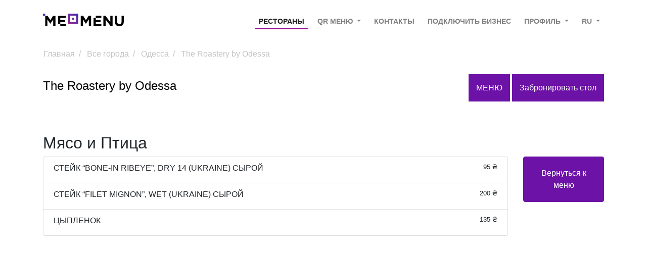

--- FILE ---
content_type: text/html; charset=UTF-8
request_url: https://me-menu.com/ru/cities/odessa/the-roastery-by-odessa/miaso-i-ptica
body_size: 5913
content:

<!DOCTYPE html>
<html lang="en-RU">
<head>
    <meta name="viewport"
          content="width=device-width, initial-scale=1.0, maximum-scale=5">
    <link rel="manifest" href="/manifest.json">
    <link rel="shortcut icon" href="/favicon.ico?v=2">
    <meta name="theme-color" content="#ffa441"/>
    <meta charset="UTF-8">
            <link rel="alternate" hreflang="en"
              href="https://me-menu.com/ru/cities/odessa/the-roastery-by-odessa/miaso-i-ptica"/>
        <link rel="alternate" hreflang="uk"
              href="https://me-menu.com.ua/ru/cities/odessa/the-roastery-by-odessa/miaso-i-ptica"/>
        <link rel="alternate" hreflang="ru"
              href="https://me-menu.com/ru/cities/odessa/the-roastery-by-odessa/miaso-i-ptica"/>
        <link rel="alternate" hreflang="kk"
              href="https://me-menu.com/kz/cities/odessa/the-roastery-by-odessa/miaso-i-ptica"/>
        <link rel="alternate" hreflang="ka"
              href="https://me-menu.com/ge/cities/odessa/the-roastery-by-odessa/miaso-i-ptica"/>
        <link rel="alternate" hreflang="es"
              href="https://me-menu.com/es/cities/odessa/the-roastery-by-odessa/miaso-i-ptica"/>
        <link rel="alternate" hreflang="mo"
              href="https://me-menu.com/mo/cities/odessa/the-roastery-by-odessa/miaso-i-ptica"/>
        <meta name="yandex-verification" content="7c63f80970e99cf6"/>
    <meta name="description"
          content="Me-Menu - Мясо и Птица - The Roastery by Odessa, Одесса, онлайн меню, цены, отзывы о блюдах, оставить отзыв">
         <meta name="keywords"
           content="Мясо и Птица, The Roastery by Odessa , Одесса , куда пойти поесть, цены, отзывы, оставить отзыв">
     <title>Мясо и Птица - The Roastery by Odessa , Одесса онлайн меню, отзывы о блюдах ресторанов, кафе, баров! - Me-Menu</title>
    <meta property="og:type" content="website"/>
    <meta property="og:title" content="Мясо и Птица - The Roastery by Odessa , Одесса онлайн меню, отзывы о блюдах ресторанов, кафе, баров! - Me-Menu"/>
    <meta property="og:locale" content="ru"/>
    <meta property="og:description" content="Me-Menu - Мясо и Птица - The Roastery by Odessa, Одесса, онлайн меню, цены, отзывы о блюдах, оставить отзыв"/>
    <meta property="og:image:secure_url"
          content="/image/ogg_image.jpg"/>
    <meta property="og:image" content="/image/ogg_image.jpg"/>
    <meta property="og:locale:alternate" content="ru"/>
    <meta property="og:locale:alternate" content="en"/>
    <meta property="og:locale:alternate" content="uk"/>
    <meta property="og:locale:alternate" content="kk"/>
    <meta property="og:locale:alternate" content="es"/>
    <meta property="og:locale:alternate" content="mo"/>
                        <link rel="canonical" href="https://me-menu.com/ru/cities/odessa/the-roastery-by-odessa/miaso-i-ptica">
            <meta property="og:url" content="https://me-menu.com/ru/cities/odessa/the-roastery-by-odessa/miaso-i-ptica"/>
        
    
                                    <script type="application/ld+json">{"@context":"http:\/\/schema.org","@type":"Product","name":"\u0421\u0422\u0415\u0419\u041a \u201cBONE-IN RIBEYE\u201d, DRY 14 (UKRAINE) \u0421\u042b\u0420\u041e\u0419","description":"\u0421\u0422\u0415\u0419\u041a \u201cBONE-IN RIBEYE\u201d, DRY 14 (UKRAINE) \u0421\u042b\u0420\u041e\u0419 ","brand":{"@context":"http:\/\/schema.org","@type":"Organization","name":"The Roastery by Odessa","url":"the-roastery-by-odessa","logo":"https:\/\/me-menu.com\/public\/place\/image\/5f2a581faee7c9.03797318.png","email":"the.roastery@synergyodessa.com"},"offers":{"@type":"Offer","priceCurrency":"\u20b4","price":95,"availability":"https:\/\/schema.org\/InStoreOnly","itemCondition":"https:\/\/schema.org\/NewCondition","seller":{"@type":"Organization","name":"The Roastery by Odessa"}}}</script>
                    <script type="application/ld+json">{"@context":"http:\/\/schema.org","@type":"Product","name":"\u0421\u0422\u0415\u0419\u041a \u201cFILET MIGNON\u201d, WET (UKRAINE) \u0421\u042b\u0420\u041e\u0419","description":"\u0421\u0422\u0415\u0419\u041a \u201cFILET MIGNON\u201d, WET (UKRAINE) \u0421\u042b\u0420\u041e\u0419 ","brand":{"@context":"http:\/\/schema.org","@type":"Organization","name":"The Roastery by Odessa","url":"the-roastery-by-odessa","logo":"https:\/\/me-menu.com\/public\/place\/image\/5f2a581faee7c9.03797318.png","email":"the.roastery@synergyodessa.com"},"offers":{"@type":"Offer","priceCurrency":"\u20b4","price":200,"availability":"https:\/\/schema.org\/InStoreOnly","itemCondition":"https:\/\/schema.org\/NewCondition","seller":{"@type":"Organization","name":"The Roastery by Odessa"}}}</script>
                    <script type="application/ld+json">{"@context":"http:\/\/schema.org","@type":"Product","name":"\u0426\u042b\u041f\u041b\u0415\u041d\u041e\u041a","description":"\u0426\u042b\u041f\u041b\u0415\u041d\u041e\u041a ","brand":{"@context":"http:\/\/schema.org","@type":"Organization","name":"The Roastery by Odessa","url":"the-roastery-by-odessa","logo":"https:\/\/me-menu.com\/public\/place\/image\/5f2a581faee7c9.03797318.png","email":"the.roastery@synergyodessa.com"},"offers":{"@type":"Offer","priceCurrency":"\u20b4","price":135,"availability":"https:\/\/schema.org\/InStoreOnly","itemCondition":"https:\/\/schema.org\/NewCondition","seller":{"@type":"Organization","name":"The Roastery by Odessa"}}}</script>
                        
        

    
        <style>

        </style>
        <link rel="stylesheet" href="/bootstrap/css/bootstrap.min.css"/>
    <link rel="stylesheet" href="/css/ads-banner.css"/>
    <link rel="stylesheet" href="/css/alt.css">
                                    <link href="/css/color.css" rel="stylesheet"/>
                
</head>
<body style="">
            <nav class="navbar navbar-expand-lg navbar-light fixed-top bg-white"
     style="padding: 17px">
    <div class="container">
        <a class="navbar-brand " style="width: 160px; padding-bottom: 15px" href="/ru/">
            <img src="/image/ru/Logo.svg" alt="logo"/>
        </a>
        <button class="navbar-toggler bg-white  btn-sm" type="button"
                data-toggle="collapse"
                data-target="#navbarSupportedContent"
                aria-controls="navbarSupportedContent" aria-expanded="false"
                aria-label="Toggle navigation">
            <span class="navbar-toggler-icon"></span>
            </button>
            <div class="collapse navbar-collapse" id="navbarSupportedContent">
                <ul class="navbar-nav mr-auto">
                </ul>
                <ul class="navbar-nav  ">
                                        <li class="nav-item">
                        <a href="/ru/clients"
                           class="nav-link active cursor-pointer text-uppercase">
                            Рестораны
                        </a>
                    </li>

                    <li class="nav-item dropdown">
                        <a class="nav-link dropdown-toggle text-uppercase" href="#" id="businnesOwner"
                           role="button"
                           data-toggle="dropdown" aria-haspopup="true" aria-expanded="false">
                            QR меню
                        </a>
                        <div class="dropdown-menu" aria-labelledby="businnesOwner">
                            <a href="/ru/owner/"
                               class="dropdown-item">
                                Цифровое меню
                            </a>
                            <a href="/ru/owner/qr-light"
                               class="dropdown-item">
                                Создать PDF QR Меню
                            </a>

                        </div>
                    </li>
                    <li class="nav-item">
                        <a href="/ru/contact-us"
                           class="nav-link cursor-pointer text-uppercase ">
                            Контакты
                        </a>
                    </li>
                                            <li class="nav-item">
                            <a href="/ru/place/"
                               class="nav-link cursor-pointer text-uppercase text-center">
                                Подключить бизнес
                            </a>
                        </li>
                                                            
                        <li class="nav-item dropdown">
                                    <span class="nav-link text-uppercase dropdown-toggle cursor-pointer" id="navbarDropdown"
                                          role="button"
                                          data-toggle="dropdown" aria-haspopup="true" aria-expanded="false">
                                        Профиль                                    </span>
                            <div class="dropdown-menu" aria-labelledby="navbarDropdown">
                                        <span class="dropdown-item cursor-pointer" data-target="#loginModal"
                                              tabindex="-1"
                                              data-toggle="modal">Войти                                        </span>
                                <div class="dropdown-divider"></div>
                                <span class="dropdown-item cursor-pointer" data-target="#registerModal"
                                      tabindex="-1"
                                      data-toggle="modal">Зарегистрироваться                                        </span>
                            </div>
                        </li>
                                                                                                                                                                                    <li class=" nav-item dropdown ">
                        <a  class=" nav-link dropdown-toggle text-uppercase" href="#" id="languageDropDown"
                           role="button"
                           data-toggle="dropdown" aria-haspopup="true" aria-expanded="false" data-text="ru">
                            ru
                        </a>
                        <div class="dropdown-menu dropdown-menu-right" aria-labelledby="languageDropDown">
                                                        <a href="/ru/cities/odessa/the-roastery-by-odessa/miaso-i-ptica"
                               hreflang="en-RU"
                               class="dropdown-item">
                                Русский
                            </a>

                            <a href="/ua/cities/odessa/the-roastery-by-odessa/miaso-i-ptica"
                               hreflang="en-UA"
                               class="dropdown-item">Українська
                            </a>

                            <a href="/cities/odessa/the-roastery-by-odessa/miaso-i-ptica"
                               hreflang="en-EN"
                               class="
                           dropdown-item">English
                            </a>
                            <a href="/es/cities/odessa/the-roastery-by-odessa/miaso-i-ptica"
                                   hreflang="es"
                                   class="
                           dropdown-item">Spanish
                            </a>
                            <a href="/kz/cities/odessa/the-roastery-by-odessa/miaso-i-ptica"
                               hreflang="kk"
                               class="
                           dropdown-item">Қазақ
                            </a>
                            <a href="/mo/cities/odessa/the-roastery-by-odessa/miaso-i-ptica"
                               hreflang="mo"
                               class="
                           dropdown-item">Moldovenească
                            </a>
                            <a href="/ge/cities/odessa/the-roastery-by-odessa/miaso-i-ptica"
                               hreflang="ge"
                               class="
                           dropdown-item">ქართული
                            </a>
                                                    </div>
                    </li>
                </ul>
            </div>
        </div>
    </nav>
    <main class="container" id="mainContainer">

            <div class="row">
        <nav aria-label="breadcrumb">
            <ol class="breadcrumb ">
                <li class="breadcrumb-item ">
                    <a
                            href="https://me-menu.com/ru/">Главная                    </a>
                </li>
                <li class="breadcrumb-item">
                    <a href="https://me-menu.com/ru/cities/">   Все города                    </a>
                </li>
                <li class="breadcrumb-item">
                    <a href="https://me-menu.com/ru/cities/odessa/">Одесса
                    </a>
                </li>
                <li class="breadcrumb-item ">
                    <a href="https://me-menu.com/ru/cities/odessa/the-roastery-by-odessa/">The Roastery by Odessa</a>
                </li>
            </ol>
        </nav>
    </div>
            <div class="row">
    <div class="col-12 col-md-5">
        <h1 style="font-size: 24px; line-height: 46px" class="color-black">The Roastery by Odessa</h1>
    </div>

    <div class="col-12 col-md-7 text-md-right">
                    <a href="/ru/order/table/1834/menu/460"
               class="btn btn-primary place-top-btn text-uppercase font-16">
                Меню
            </a>
                                                    <a href="#" class="btn btn-primary place-top-btn font-16" data-toggle="modal" data-target="#tableReservationModal">
                Забронировать стол
            </a>
            </div>
</div>
<div class="modal" tabindex="-1" id="tableReservationModal" role="dialog" aria-labelledby="Забронировать стол"
     aria-hidden="true">
    <div class="modal-dialog" role="document">
        <div class="modal-content">
            <div class="modal-header">
                <h5 class="modal-title">Забронировать стол</h5>
                <button type="button" class="close" data-dismiss="modal" aria-label="Close">
                    <span aria-hidden="true">&times;</span>
                </button>
            </div>
            <div class="modal-body">
                <h6 class="modal-title">Для бронирования звоните по номеру:</h6>
                <h5 class="modal-title"><a href="tel:+380 93 787 8785">+380 93 787 8785</a></h5>
            </div>
        </div>
    </div>
</div>
    <br/>
    <br/>
    <h2>Мясо и Птица</h2>
    <div class="row">
        <div class="col-12 col-md-10 order-md-first">
                            <div class="list-group-item">
                    <h6>СТЕЙК “BONE-IN RIBEYE”, DRY 14 (UKRAINE) СЫРОЙ <small class="float-right">95 ₴</small></h6>
                    <small></small>
                </div>
                            <div class="list-group-item">
                    <h6>СТЕЙК “FILET MIGNON”, WET (UKRAINE) СЫРОЙ <small class="float-right">200 ₴</small></h6>
                    <small></small>
                </div>
                            <div class="list-group-item">
                    <h6>ЦЫПЛЕНОК <small class="float-right">135 ₴</small></h6>
                    <small></small>
                </div>
                    </div>
        <div class="col-12 col-md-2 order-first">
            <a style="display: block; padding: 20px" href="/ru/cities/odessa/the-roastery-by-odessa/"
               class="btn btn-primary mobile-margin-bottom-20">Вернуться к меню</a>
        </div>
    </div>
                    <div class="modal fade" id="languageModal" tabindex="-1" role="dialog" aria-labelledby="exampleModalLabel"
             aria-hidden="true">
            <div class="modal-dialog modal-sm" role="document">
                <div class="modal-content">
                    <div class="modal-header">
                        <h5 class="modal-title" id="languageModalTitle">Выберите язык</h5>
                        <button type="button" class="close" data-dismiss="modal" aria-label="Close">
                            <span aria-hidden="true">&times;</span>
                        </button>
                    </div>
                    <div class="modal-body">
                        <div class="list-group">
                            <a href="/ru/cities/odessa/the-roastery-by-odessa/miaso-i-ptica"
                               hreflang="en-RU"
                               class="list-group-item list-group-item-action">
                                Русский
                            </a>

                            <a href="/ua/cities/odessa/the-roastery-by-odessa/miaso-i-ptica"
                               hreflang="en-UA"
                               class="list-group-item list-group-item-action">Українська
                            </a>

                            <a href="/cities/odessa/the-roastery-by-odessa/miaso-i-ptica"
                               hreflang="en-EN"
                               class="
                           list-group-item list-group-item-action">English
                            </a>
                            <a href="/es/cities/odessa/the-roastery-by-odessa/miaso-i-ptica"
                               hreflang="es"
                               class="
                           list-group-item list-group-item-action">Spanish
                            </a>
                            <a href="/kz/cities/odessa/the-roastery-by-odessa/miaso-i-ptica"
                               hreflang="kk"
                               class="
                           list-group-item list-group-item-action">Қазақ
                            </a>
                            <a href="/mo/cities/odessa/the-roastery-by-odessa/miaso-i-ptica"
                               hreflang="mo"
                               class="
                           list-group-item list-group-item-action">Moldovenească
                            </a>
                            <a href="/ge/cities/odessa/the-roastery-by-odessa/miaso-i-ptica"
                               hreflang="ge"
                               class="
                           list-group-item list-group-item-action">ქართული
                            </a>
                                                                                </div>
                    </div>

                </div>
            </div>
        </div>
        </main>
<div class="modal fade" id="ownerModal" tabindex="-1" role="dialog" aria-labelledby="exampleModalLabel"
     aria-hidden="true">
    <div class="modal-dialog modal-sm" role="document">
        <div class="modal-content">
            <div class="modal-header">
                <h5 class="modal-title" id="ownerModalTitle">Я владелец заведения</h5>
                <button type="button" class="close" data-dismiss="modal" aria-label="Close">
                    <span aria-hidden="true">&times;</span>
                </button>
            </div>

        </div>
    </div>
</div>

<div class="modal fade" id="loginModal" tabindex="-1" role="dialog" aria-labelledby="exampleModalLabel"
     aria-hidden="true">
    <div class="modal-dialog modal-sm" role="document">
        <div class="modal-content">
            <div class="modal-header">
                <span class="modal-title">Вход</span>
                <button type="button" class="close" data-dismiss="modal" aria-label="Close">
                    <span aria-hidden="true">&times;</span>
                </button>
            </div>
            <div class="modal-body">
                <a rel="nofollow" href="/ru/connect/google?targetBack=https://me-menu.com/ru/cities/odessa/the-roastery-by-odessa/miaso-i-ptica"
                   style="margin-bottom: 10px"
                   class="btn btn-light   col-12">
                    <img width="20px" class="lazy" data-src="https://static.tacdn.com/img2/google/G_color_40x40.png"
                         alt=""> Войти через Google
                </a>
                <a rel="nofollow" href="/ru/connect/facebook?targetBack=https://me-menu.com/ru/cities/odessa/the-roastery-by-odessa/miaso-i-ptica"
                   class="btn btn-light  col-12">
                    <img class="lazy" data-src="https://static.tacdn.com/img2/facebook/icn-FB2.png" width="20px" alt="">
                    Войти через Facebook
                </a>
                <hr/>
                <a href="/ru/login" class="btn btn-light   col-12">
                    <svg class="svg-icon" width="20px" height="20px" viewBox="0 0 20 20">
                        <path d="M17.388,4.751H2.613c-0.213,0-0.389,0.175-0.389,0.389v9.72c0,0.216,0.175,0.389,0.389,0.389h14.775c0.214,0,0.389-0.173,0.389-0.389v-9.72C17.776,4.926,17.602,4.751,17.388,4.751 M16.448,5.53L10,11.984L3.552,5.53H16.448zM3.002,6.081l3.921,3.925l-3.921,3.925V6.081z M3.56,14.471l3.914-3.916l2.253,2.253c0.153,0.153,0.395,0.153,0.548,0l2.253-2.253l3.913,3.916H3.56z M16.999,13.931l-3.921-3.925l3.921-3.925V13.931z"></path>
                    </svg>
                    Войти через Email
                </a>
            </div>
        </div>
    </div>
</div>

<div class="modal fade" id="registerModal" tabindex="-1" role="dialog" aria-labelledby="exampleModalLabel"
     aria-hidden="true">
    <div class="modal-dialog modal-sm" role="document">
        <div class="modal-content">
            <div class="modal-header">
                <span class="modal-title">Вход</span>
                <button type="button" class="close" data-dismiss="modal" aria-label="Close">
                    <span aria-hidden="true">&times;</span>
                </button>
            </div>
            <div class="modal-body">
                <a rel="nofollow" href="/ru/connect/google?targetBack=https://me-menu.com/ru/cities/odessa/the-roastery-by-odessa/miaso-i-ptica"
                   style="margin-bottom: 10px"
                   class="btn btn-light   col-12">
                    <img width="20px" class="lazy" data-src="https://static.tacdn.com/img2/google/G_color_40x40.png"
                         alt=""> Войти через Google
                </a>
                <a rel="nofollow" href="/ru/connect/facebook?targetBack=https://me-menu.com/ru/cities/odessa/the-roastery-by-odessa/miaso-i-ptica"
                   class="btn btn-light  col-12">
                    <img class="lazy" data-src="https://static.tacdn.com/img2/facebook/icn-FB2.png" width="20px" alt="">
                    Войти через Facebook
                </a>
                <hr/>
                <a href="/ru/register/" class="btn btn-light   col-12">
                    <svg class="svg-icon" width="20px" height="20px" viewBox="0 0 20 20">
                        <path d="M17.388,4.751H2.613c-0.213,0-0.389,0.175-0.389,0.389v9.72c0,0.216,0.175,0.389,0.389,0.389h14.775c0.214,0,0.389-0.173,0.389-0.389v-9.72C17.776,4.926,17.602,4.751,17.388,4.751 M16.448,5.53L10,11.984L3.552,5.53H16.448zM3.002,6.081l3.921,3.925l-3.921,3.925V6.081z M3.56,14.471l3.914-3.916l2.253,2.253c0.153,0.153,0.395,0.153,0.548,0l2.253-2.253l3.913,3.916H3.56z M16.999,13.931l-3.921-3.925l3.921-3.925V13.931z"></path>
                    </svg>
                    Войти через Email
                </a>
            </div>
        </div>
    </div>
</div>
    <footer class="footer ">
            <div id="footer-container" style="background-color: #414141">
    <div class="container ">
        <div class="row ">
            <div class="col-12 col-md-4">
                <ul class="list-unstyled">
                    <li>
                        <a href="/ru/owner/"
                           class="footer-black">Бесплатное QR меню</a>
                    </li>
                    <li>
                        <a href="/ru/owner/"
                           class="footer-black">Запустить доставку бесплатно</a>
                    </li>
                    <li>
                        <a href="/ru/offer-agreement"
                           class="footer-black">Договор-оферта</a>
                    </li>
                    <li>
                        <a class="footer-black"
                           href="/ru/privacy-policy">Политика конфиденциальности</a>
                    </li>
                    <li>
                        <a class="footer-black"
                           href="/ru/news/">Новости</a>
                    </li>
                    <li>
                        <a class="footer-black"
                            href="https://me-qr-scanner.com/">
                            Бесплатный QR сканер
                        </a>
                    </li>

                </ul>
            </div>
            <div class="col-12 col-md-3">
                <ul class="list-unstyled">
                    <li>
                        <a href="/ru/delete-user-data"
                           class="footer-black">Персональные данные</a>
                    </li>

                    <li>
                        <a href="/ru/owner/"
                           class="footer-black">Для ресторанов</a>
                    </li>
                    <li>
                        <a class="footer-black"
                           href="/ru/partner/join">Партнерская программа</a>
                    </li>
                    <li>
                        <a class="footer-black"
                           href="/ru/blog/">Блог</a>
                    </li>
                    <li>
                        <a class="footer-black"
                           href="/ru/vacancies/">Вакансии</a>
                    </li>
                    <li>
                        <a class="footer-black"
                            href="https://me-qr-review.com/">
                            QR отзывы
                        </a>
                    </li>

                </ul>
            </div>
            <div class="col-12 col-md-3">
                <ul class="list-unstyled">
                    <li>
                        <a class="footer-black"
                           href="/ru/contact-us">Контакты</a>
                    </li>
                    <li>
                        <a href="https://me-team.org/"
                           class="footer-black">Наши услуги</a>
                    </li>
                    <li>
                        <a href="/ru/faq/" target="_blank" rel="nofollow"
                           class="footer-black">Вопросы</a>
                    </li>
                    <li>
                        <a class="footer-black"
                           href="/ru/pricing">Стоимость</a>
                    </li>
                    <li>
                        <a class="footer-black"
                           href="https://me-qr.com/?bannerid=1996893511">QR code generator</a>
                    </li>
                </ul>
            </div>
            <div class="col-md-2 col-6">
                <div class="row ">
                    <div class=" col-4"><a target="_blank" href="
                                        https://www.facebook.com/MeQRMenu/
                    ">
                            <img style="width: 100%" data-src="/icons/footer/facebook.svg" class="lazy"
                                 alt="Visa"/>
                        </a>
                    </div>
                    <div class=" col-4"><a target="_blank"
                                           href="https://instagram.com/_memenu.com_?igshid=vhdv02fz0s8z
                    ">
                            <img data-src="/icons/footer/instagram.svg" class="lazy"
                                 style="width: 100%"
                                 alt="MasterCard"/></a>
                    </div>
                    <div class=" col-4"><a target="_blank" href="https://vk.com/free_qr_menu">
                            <img data-src="/icons/footer/vk.svg" class="lazy"
                                 style="width: 100%"
                                 alt="MasterCard"/></a>
                    </div>
                </div>
            </div>
        </div>
        <div class="row">
            <div class="col-12 footer-black font-14 text-center">
                2020 MeMenu Сервис бесконтактного QR-меню
            </div>
        </div>
    </div>

</div>
<div class="container" style="margin-bottom: 37px; padding-top: 25px">
    <div class="row">
        <div class="col-md-6 col-12 offset-md-3">
            <div class="row">
                <div class=" col-3"><img style="width: 100%" class="lazy" data-src="/icons/payment/verified-by-visa.png"
                                         alt="Visa"/></div>
                <div class=" col-3"><img data-src="/icons/payment/mastercard-securecode.png"
                                         style="width: 100%" class="lazy"
                                         alt="MasterCard"/>
                </div>
                <div class=" col-3"><img style="width: 100%;" class="lazy"
                                         data-src="/icons/payment/pcidss_logo.png"
                                         alt="PCIDSS"/></div>
                <div class=" col-3">
                    <img style="width: 100%;" class="lazy"
                                         data-src="/icons/payment/fondy_logo.svg"
                                         alt="fondy"/>
                                    </div>
            </div>
        </div>

    </div>
</div>

    </footer>
    <script defer src="/js/jquery-3.4.1.min.js"></script>

<script defer src="/js/owner.js"></script>

                <script defer src="/bootstrap/js/bootstrap.min.js"></script>
    <script defer src="/js/lazy.js"></script>
                <!-- Global site tag (gtag.js) - Google Analytics -->
        <script async src="https://www.googletagmanager.com/gtag/js?id=UA-161686187-1"></script>
        <script>
            window.dataLayer = window.dataLayer || [];

            function gtag() {
                dataLayer.push(arguments);
            }

            gtag('js', new Date());

            gtag('config', 'UA-161686187-1');
        </script>
        <noscript>
            <div><img src="https://mc.yandex.ru/watch/64997806" style="position:absolute; left:-9999px;" alt=""/></div>
        </noscript>
        <!-- /Yandex.Metrika counter -->
        <div class="modal fade" id="createModal" tabindex="-1" role="dialog" aria-labelledby="exampleModalLabel"
         aria-hidden="true">
        <div class="modal-dialog modal-sm" role="document">
            <div class="modal-content">
                <div class="modal-header">
                    <span class="modal-title">Подключить бизнес</span>
                    <button type="button" class="close" data-dismiss="modal" aria-label="Close">
                        <span aria-hidden="true">&times;</span>
                    </button>
                </div>
                <div class="modal-body">
                    <a rel="nofollow" href="/ru/connect/google?targetBack=/ru/place/new"
                       style="margin-bottom: 10px"
                       class="btn btn-light   col-12">
                        <img width="20px" class="lazy" data-src="https://static.tacdn.com/img2/google/G_color_40x40.png"
                             alt=""> Войти через Google
                    </a>
                    <a rel="nofollow" href="/ru/connect/facebook?targetBack=/ru/place/new"
                       class="btn btn-light  col-12">
                        <img class="lazy" data-src="https://static.tacdn.com/img2/facebook/icn-FB2.png" width="20px"
                             alt="">
                        Войти через Facebook
                    </a>
                    <hr/>
                    <a href="/ru/register/?backlink=/ru/place/new" class="btn btn-light   col-12">
                        <svg class="svg-icon" width="20px" height="20px" viewBox="0 0 20 20">
                            <path d="M17.388,4.751H2.613c-0.213,0-0.389,0.175-0.389,0.389v9.72c0,0.216,0.175,0.389,0.389,0.389h14.775c0.214,0,0.389-0.173,0.389-0.389v-9.72C17.776,4.926,17.602,4.751,17.388,4.751 M16.448,5.53L10,11.984L3.552,5.53H16.448zM3.002,6.081l3.921,3.925l-3.921,3.925V6.081z M3.56,14.471l3.914-3.916l2.253,2.253c0.153,0.153,0.395,0.153,0.548,0l2.253-2.253l3.913,3.916H3.56z M16.999,13.931l-3.921-3.925l3.921-3.925V13.931z"></path>
                        </svg>
                        Войти через Email
                    </a>
                </div>
            </div>
        </div>
    </div>
    <!-- Facebook Pixel Code -->
    <script>
        !function(f,b,e,v,n,t,s)
        {if(f.fbq)return;n=f.fbq=function(){n.callMethod?
            n.callMethod.apply(n,arguments):n.queue.push(arguments)};
            if(!f._fbq)f._fbq=n;n.push=n;n.loaded=!0;n.version='2.0';
            n.queue=[];t=b.createElement(e);t.async=!0;
            t.src=v;s=b.getElementsByTagName(e)[0];
            s.parentNode.insertBefore(t,s)}(window,document,'script',
            'https://connect.facebook.net/en_US/fbevents.js');
        fbq('init', '556937144509204');
        fbq('track', 'PageView');
    </script>
    <noscript>
        <img height="1" width="1"
             src="https://www.facebook.com/tr?id=556937144509204&ev=PageView
&noscript=1"/>
    </noscript>
    <!-- End Facebook Pixel Code -->
<script defer src="https://static.cloudflareinsights.com/beacon.min.js/vcd15cbe7772f49c399c6a5babf22c1241717689176015" integrity="sha512-ZpsOmlRQV6y907TI0dKBHq9Md29nnaEIPlkf84rnaERnq6zvWvPUqr2ft8M1aS28oN72PdrCzSjY4U6VaAw1EQ==" data-cf-beacon='{"version":"2024.11.0","token":"5ddc2f0dae4c4fa482a4b3e136085dba","r":1,"server_timing":{"name":{"cfCacheStatus":true,"cfEdge":true,"cfExtPri":true,"cfL4":true,"cfOrigin":true,"cfSpeedBrain":true},"location_startswith":null}}' crossorigin="anonymous"></script>
</body>
</html>


--- FILE ---
content_type: text/css
request_url: https://me-menu.com/css/ads-banner.css
body_size: -294
content:
ins.adsbygoogle a {
    display: none;
}

ins.adsbygoogle[data-ad-status="unfilled"] a {
    display: block;
}

--- FILE ---
content_type: text/css
request_url: https://me-menu.com/css/alt.css
body_size: -127
content:
.nav-link-alt {
    font-family: Helvetica, serif !important;
    font-style: normal !important;
    font-weight: normal !important;
    font-size: 16px !important;
    line-height: 18px !important;
    color: #414141 !important;
}

.nav-link-alt-active, .nav-link-alt-active:hover {
    font-family: Helvetica, serif !important;
    font-style: normal !important;
    font-weight: bold !important;
    font-size: 16px !important;
    line-height: 18px !important;
    color: #414141 !important;
    background: none !important;
}

.nav-link-alt:hover {
    font-family: Helvetica, serif !important;
    font-style: normal !important;
    font-weight: bold !important;
    font-size: 16px !important;
    line-height: 18px !important;
    color: #414141 !important;
    background: none !important;
}

.nav-link-alt::before {
    display: block;
    content: attr(data-text);
    font-weight: bold;
    height: 0;
    overflow: hidden;
    visibility: hidden;
}

.nav-item-alt {
    margin-left: 40px !important;
}

#navLinkAlt:hover {
    color: #414141 !important;
}

--- FILE ---
content_type: text/css
request_url: https://me-menu.com/css/color.css
body_size: 1853
content:
/*.btn-primary {*/
/*    background-color: #FF7300;*/
/*    border-color: #FF7300;*/
/*}*/


.btn-outline-primary {
    color: #FF7300;
    font-weight: bold;
    border-color: #FF7300;
}

.width-100 {
    width: 100%;
}

.margin-bottom-20 {
    margin-bottom: 20px;
}
.margin-bottom-10 {
    margin-bottom: 10px;
}
.margin-bottom-40
{
    margin-bottom: 40px;
}

.breadcrumb {
    color:#C4C4C4;
    background-color: transparent;
}

.breadcrumb-item+.breadcrumb-item::before
{
    color:#C4C4C4
}

.breadcrumb-item a {
    color:#C4C4C4
}

.cursor-pointer {
    cursor: pointer;
}

.btn-primary:hover, .btn-primary:active {
    color: white;
    background-color: #530e80 !important;
    border-color: #530e80 !important;
}

.btn-outline-primary:hover
{
    color: white;
    background-color: #530e80 !important;
    border-color: #530e80 !important;
}

.text-orange {
    color: #6C12A7 !important;
}

.text-dark-orange {
    color: #c44300 !important;
}

.btn-secondary {
    background-color: #cbc6c3 !important;
    border-color: #cbc6c3 !important;
}

.btn-secondary:hover, .btn-secondary:active {
    background-color: #cbc6c3 !important;
    border-color: #cbc6c3 !important;
}

.card {
    /*border-color: #ffa441;*/
}

.bg-dark-primary {
    background-color: #c44300;
}

.bg-orange-primary {
    background-color: #6C12A7!important;
}

.bg-orange-light {
    background-color: #dbd2cb !important;
}

.side-menu .list-group-item {
    background-color: #FF7300 !important;
    color: white;
    padding-left: 0.65em;
}

.banner-heading {
    color: white;
}

/* Landscape tablets and medium desktops */
@media (max-width: 767px) {
    .bg-no-image {
        background-image: none !important;
    }

    #mainBanner .banner-heading {
        color: black;
    }

    .mobile-margin-bottom-20 {
        margin-bottom: 20px
    }

    .mobile-margin-bottom-10 {
        margin-bottom: 20px
    }

    .mobile-margin-bottom-10-real {
        margin-bottom: 10px
    }

    #mainBanner {
        padding-top: 100px;
        padding-bottom: 60px;
    }

    .mobile-h1 {
        font-size: 1.7em;
    }

    .mobile-h2 {
        font-size: 1.5em;
    }
    .mobile-h3 {
        font-size: 1.3em;
    }
}
.small-h2{
    font-size: 1.5em;
}.small-h3{
    font-size: 1.3em;
}
.bg-primary {
    background-color: #FF7300 !important;
}

.bg-secondary {
    background-color: #ffa441 !important;
}

.padding-20 {
    padding: 20px;
}

.padding-10 {
    padding: 10px;
}

#placeImage {
    margin-top: 10px;
}

.mobile-text {
    font-size: 0.8em;
}

.color-yellow {
    color: #ffa441;
}

/*review */
.starrating > input {
    display: none;
}

.starrating > label {
    color: gray; /* Start color when not clicked */
    font-size: 3em;
}

.starrating > input:checked ~ label {
    color: #FF7300;
}

/* Set yellow color when star checked */

.starrating > input:hover ~ label {
    color: #FF7300;
}

.btn-white {
    background-color: white;
    color: #A6068B;
    border-radius: 0;
    line-height: 40px;
}
.btn-white-outline
{
    background: none;
    color: white;
    border: 1px solid white;
    border-radius: 0px;
}
.btn-white-outline:hover, .btn-white-outline:focus
{
    background-color: white;
}

.nav-item .nav-link {
    font-size: 14px;
    font-style: normal;
    font-weight: 600;
    /*padding-top: 15px;*/
    margin-left: 10px;
    text-align: center;
}
.gradient-violet
{
    background: linear-gradient(267.98deg, #5517B2 11.26%, #920B95 93.34%);
}
.color-light-violet
{
    color: #A6068B;
}

.nav-item .nav-link:hover
{
    background: linear-gradient(267.98deg, #5517B2 11.26%, #920B95 93.34%);
    /*font-size: 14px;*/
    /*font-weight: bold;*/
    font-style: normal;
    /*width: 100%;*/
    height: 33px;
    color: white!important;
}
.color-black
{
    color: black;
}
#languageDropDown
{
    padding-bottom: 3px;
}
.text-gray {
    color: #6d6c6c;
}

@media (max-width: 1200px) {
    .nav-item .nav-link {
        font-size: 14px;
    }
}

@media (max-width: 767px) {
    #languageDropDown, .nav-item .nav-link
    {
        margin-left: 0px;
    }
    .mobile-font-12
    {
        font-size: 12px!important;
    }
    #footer-container
    {
        padding-top: 15px!important;
        padding-bottom: 15px!important;
    }
}


.nav-item .active {
    border-bottom: 2px solid #920B95;
    /*padding-left: 0 !important;*/
    /*padding-right: 0 !important;*/
    /*margin-left: 0.5em;*/
    padding-bottom: 3px;
    /*margin-right: 0.5em;*/
}

.btn-outline-violet
{
    border-color: #6C12A7;
    font-weight: 500;
    border-radius: 0;
    font-size: 14px;
    background-color: white;
}

.bg-violet
{
    background-color: #6C12A7;
}
.bg-light-violet
{
    background-color: #8E0B96!important;
}
.btn-violet-secondary
{
    background-color: #ac5fde;
    color:white;
    border-color: #6C12A7;
    font-weight: 500;
    border-radius: 0;
    font-size: 14px;
    text-transform: uppercase;
}
.btn-violet
{
    background-color: #6C12A7;
    color:white;
    border-color: #6C12A7;
    font-weight: 500;
    border-radius: 0;
    font-size: 14px;
    text-transform: uppercase;
}
.btn-violet:hover, .btn-violet:focus
{
    color: white!important;
    background-color: #6C12A7;
    border-color: #6C12A7;
    font-weight: 100;
}

.btn-outline-violet:hover, .btn-outline-violet:focus
{
    color: white;
    background-color: #6C12A7;
    border-color: #6C12A7;
    font-weight: 100;
}

.footer-black
{
    color: #E4E8F0;
}
.footer-black:hover
{
    color: #E4E8F0;
}
.footer a
{
    font-size: 14px;
}
#footer-container
{
    padding-top: 90px;
    padding-bottom: 90px;
}

* {
    font-family: Helvetica, serif !important;
}

.btn-primary:hover, .btn-primary:active {
    background-color: #530e80 !important;
    border-color: #530e80 !important;
}

.btn-outline-primary:hover
{
    background-color: #530e80 !important;
    border-color: #530e80 !important;
}

.btn-primary {
    background-color: #6C12A7;
    border-color: #6C12A7;
}

.btn-outline-primary {
    color: #6C12A7;
    font-weight: bold;
    border-color: #6C12A7;
}

.font-12 {
    font-size: 12px;
}

.font-16 {
    font-size: 16px;
}
.font-18 {
    font-size: 18px;
}
.font-24 {
    font-size: 24px;
}
.font-14 {
    font-size: 14px;
}

.font-48 {
    font-size: 48px;
}

.color-light-gray {
    color: #C4C4C4;
}

.color-violet {
    color: #6C12A7;
}

.padding-18 {
    padding: 18px;
}
.padding-16 {
    padding: 16px;
}

.border-radius-none {
    border-radius: 0;
}
.border-violet
{
    border: 1px solid #4E17B4;
}

.place-top-text-gray {
    color: #414141;;
}

.place-top-btn {
    padding: 14px;
    border-radius: 0;
    margin-bottom: 15px;
}



.place-top-border-violet {
    margin-left: 0px;
    border-radius: 0px;
    border: 1px solid #A6068B;
    padding: 17px;
    /*line-height: 35px;*/
}

html {
    position: relative;
    min-height: 100%;
}

body {
    margin-bottom: 60px; /* Margin bottom by footer height */
}

.footer {
    position: absolute;
    bottom: 0;
    width: 100%;
    height: 60px; /* Set the fixed height of the footer here */
    line-height: 60px; /* Vertically center the text there */
}

@media (max-width: 768px) {
    body {
        font-size: 14px;
    }
    .font-md-12
    {
        font-size: 12px!important;
    }
    .font-md-10
    {
        font-size: 10px!important;
    }
    h5 {
        font-size: 16px;
    }

    .btn {
        font-size: 14px;
    }
}
#mainContainer {
    padding-top: 83px;
    padding-bottom: 60px;
}

.qrcode img
{
    width: 100%;
}

/*p {*/
/*    font-size: 3vmin;*/
/*}*/


/* cyrillic-ext */
@font-face {
    font-family: 'Montserrat';
    font-style: normal;
    font-weight: 500;
    font-display: swap;
    src: local('Montserrat Medium'), local('Montserrat-Medium'), url(https://fonts.gstatic.com/s/montserrat/v15/JTURjIg1_i6t8kCHKm45_ZpC3gTD_u50.woff2) format('woff2');
    unicode-range: U+0460-052F, U+1C80-1C88, U+20B4, U+2DE0-2DFF, U+A640-A69F, U+FE2E-FE2F;
}
/* cyrillic */
@font-face {
    font-family: 'Montserrat';
    font-style: normal;
    font-weight: 500;
    font-display: swap;
    src: local('Montserrat Medium'), local('Montserrat-Medium'), url(https://fonts.gstatic.com/s/montserrat/v15/JTURjIg1_i6t8kCHKm45_ZpC3g3D_u50.woff2) format('woff2');
    unicode-range: U+0400-045F, U+0490-0491, U+04B0-04B1, U+2116;
}
/* vietnamese */
@font-face {
    font-family: 'Montserrat';
    font-style: normal;
    font-weight: 500;
    font-display: swap;
    src: local('Montserrat Medium'), local('Montserrat-Medium'), url(https://fonts.gstatic.com/s/montserrat/v15/JTURjIg1_i6t8kCHKm45_ZpC3gbD_u50.woff2) format('woff2');
    unicode-range: U+0102-0103, U+0110-0111, U+0128-0129, U+0168-0169, U+01A0-01A1, U+01AF-01B0, U+1EA0-1EF9, U+20AB;
}
/* latin-ext */
@font-face {
    font-family: 'Montserrat';
    font-style: normal;
    font-weight: 500;
    font-display: swap;
    src: local('Montserrat Medium'), local('Montserrat-Medium'), url(https://fonts.gstatic.com/s/montserrat/v15/JTURjIg1_i6t8kCHKm45_ZpC3gfD_u50.woff2) format('woff2');
    unicode-range: U+0100-024F, U+0259, U+1E00-1EFF, U+2020, U+20A0-20AB, U+20AD-20CF, U+2113, U+2C60-2C7F, U+A720-A7FF;
}
/* latin */
@font-face {
    font-family: 'Montserrat';
    font-style: normal;
    font-weight: 500;
    font-display: swap;
    src: local('Montserrat Medium'), local('Montserrat-Medium'), url(https://fonts.gstatic.com/s/montserrat/v15/JTURjIg1_i6t8kCHKm45_ZpC3gnD_g.woff2) format('woff2');
    unicode-range: U+0000-00FF, U+0131, U+0152-0153, U+02BB-02BC, U+02C6, U+02DA, U+02DC, U+2000-206F, U+2074, U+20AC, U+2122, U+2191, U+2193, U+2212, U+2215, U+FEFF, U+FFFD;
}



--- FILE ---
content_type: image/svg+xml
request_url: https://me-menu.com/icons/footer/instagram.svg
body_size: 892
content:
<svg width="39" height="39" viewBox="0 0 39 39" fill="none" xmlns="http://www.w3.org/2000/svg">
    <path d="M16.1739 17.1388C15.7443 17.5438 15.4557 18.0406 15.2954 18.6004C14.6278 20.9322 16.0593 23.1301 18.4615 23.4472C20.0495 23.6567 21.6279 22.7004 22.2191 21.3631C22.6527 20.5948 22.6995 19.7605 22.5211 18.9332C22.1176 17.0615 20.5512 15.93 18.7076 15.9802C17.7149 16.0071 16.8571 16.3991 16.1739 17.1388Z" fill="white"/>
    <path fill-rule="evenodd" clip-rule="evenodd" d="M28.7441 24.6944C28.7374 24.7431 28.7307 24.7917 28.7254 24.8404C28.6055 26.158 27.9481 27.1558 26.877 27.892C26.1827 28.3694 25.4003 28.5984 24.5565 28.5989L22.7828 28.6003C19.9395 28.6027 17.0963 28.605 14.2531 28.5998C11.8567 28.5954 9.9936 26.7265 9.99075 24.33C9.98675 20.9055 9.98932 17.4811 9.99345 14.0567C9.99431 13.4346 10.1013 12.8321 10.3997 12.2756C11.031 10.9241 12.0968 10.1361 13.5533 9.87783C13.8863 9.81876 14.2326 9.81822 14.5731 9.8177L14.597 9.81766C17.9142 9.81267 21.2313 9.80925 24.5485 9.81424C26.2754 9.81695 27.8072 10.8452 28.4549 12.43C28.6581 12.927 28.7792 13.4468 28.7789 13.9897C28.7783 15.0474 28.7779 16.1052 28.7775 17.1629C28.7765 19.5688 28.7756 21.9749 28.7729 24.3807C28.7728 24.4853 28.7584 24.5898 28.7441 24.6944ZM14.6543 15.9684C15.4612 15.116 16.414 14.5173 17.5663 14.2391C21.4269 13.3069 25.0863 16.6858 24.4351 20.5874C24.3283 21.2269 24.1222 21.8322 23.8273 22.4084C23.0359 23.7646 21.9189 24.7301 20.3896 25.1342C18.236 25.7034 16.329 25.1944 14.7972 23.5814C13.2905 21.9947 12.8973 20.0945 13.5139 17.9926C13.737 17.231 14.1624 16.5801 14.6543 15.9684ZM25.0352 15.1082C25.878 15.1044 26.5624 14.4132 26.561 13.5674C26.5598 12.7205 25.8754 12.0354 25.0285 12.0328C24.1798 12.0305 23.4916 12.7098 23.4857 13.5559C23.4796 14.4192 24.1713 15.1121 25.0352 15.1082Z" fill="white"/>
    <path fill-rule="evenodd" clip-rule="evenodd" d="M19.3852 38.0023C29.7648 38.0023 38.1791 29.588 38.1791 19.2084C38.1791 8.82886 29.7648 0.414551 19.3852 0.414551C9.00561 0.414551 0.591309 8.82886 0.591309 19.2084C0.591309 29.588 9.00561 38.0023 19.3852 38.0023ZM11.7817 8.44067C10.4829 9.00861 9.51261 9.93629 8.81429 11.16C8.38307 12.0499 8.1107 12.9796 8.11099 13.9773C8.11121 15.0382 8.11058 16.0991 8.10995 17.1601C8.10851 19.5803 8.10707 22.0006 8.1157 24.4208C8.12767 27.7366 10.8342 30.457 14.1467 30.4733C17.6378 30.4902 21.1292 30.4864 24.6204 30.4747C26.104 30.4697 27.4104 29.9538 28.5397 28.9921C29.3942 28.2644 29.9706 27.3473 30.363 26.3057C30.5255 25.701 30.6606 25.0925 30.6601 24.4607C30.6591 23.2975 30.6598 22.1343 30.6606 20.971C30.662 18.6336 30.6635 16.2961 30.6514 13.9587C30.6344 10.6642 27.9143 7.9543 24.6171 7.94061C21.8963 7.92928 19.1753 7.93171 16.4544 7.93415C15.6843 7.93484 14.9138 7.93553 14.1437 7.93591C13.322 7.93619 12.5343 8.11158 11.7817 8.44067Z" fill="white"/>
</svg>


--- FILE ---
content_type: image/svg+xml
request_url: https://me-menu.com/icons/payment/fondy_logo.svg
body_size: 875
content:
<svg width="137" height="31" viewBox="0 0 137 31" xmlns="http://www.w3.org/2000/svg" xmlns:xlink="http://www.w3.org/1999/xlink"><title>fondy_logo</title><defs><path id="a" d="M0 30.754h30.11V.218H0v30.536z"/></defs><g fill="none" fill-rule="evenodd"><path fill="#3D3D3D" d="M51.4 7.819h-7.607v5.311h7.337v3.136h-7.337v10.525h-3.294V4.682h10.9z"/><path d="M57.479 15.672c0 2.442.81 4.45 2.432 6.023 1.611 1.574 3.473 2.36 5.584 2.36 2.29 0 4.222-.8 5.797-2.402 1.574-1.622 2.361-3.597 2.361-5.923 0-2.356-.778-4.33-2.333-5.923-1.546-1.603-3.46-2.404-5.74-2.404-2.272 0-4.19.801-5.754 2.404-1.565 1.583-2.347 3.538-2.347 5.865m-3.323-.036c0-3.111 1.126-5.784 3.38-8.018 2.242-2.234 4.938-3.351 8.086-3.351 3.11 0 5.778 1.127 8.002 3.38 2.234 2.252 3.351 4.959 3.351 8.119 0 3.178-1.121 5.875-3.365 8.09-2.252 2.224-4.972 3.335-8.158 3.335-2.818 0-5.348-.988-7.591-2.963-2.47-2.187-3.705-5.05-3.705-8.592" fill="#59C341"/><path d="M106.385 23.655h1.484c1.48 0 2.71-.158 3.69-.473a7.469 7.469 0 0 0 2.659-1.589c1.62-1.499 2.431-3.45 2.431-5.856 0-2.425-.8-4.391-2.403-5.9-1.442-1.346-3.568-2.018-6.377-2.018h-1.484v15.836zm-3.294 3.136V4.683h4.58c2.197 0 3.931.22 5.204.658 1.366.43 2.606 1.16 3.718 2.191 2.252 2.08 3.38 4.816 3.38 8.205 0 3.398-1.175 6.147-3.522 8.247-1.178 1.05-2.412 1.78-3.704 2.191-1.206.41-2.917.616-5.132.616h-4.524zm23.272-9.551l-7.125-12.557h3.79l4.99 8.834 5.004-8.834h3.79l-7.155 12.557v9.55h-3.294zM96.03 4.683v16.259L83.233 4.682h-3.174v22.109h3.295V10.503L96.15 26.791h3.174V4.683z" fill="#3D3D3D"/><g transform="translate(0 .14)"><mask id="b" fill="#fff"><use xlink:href="#a"/></mask><path d="M14.926.218l-.443.267-5.056 3.064-.394.255V9.21l-4.107 2.483-.41.256v5.406L.41 19.839l-.41.255v7.068l.367.255 5.057 3.064.423.263.433-.259 4.211-2.48 4.16 2.478.439.262.439-.263 4.118-2.468 3.895 2.458.447.282.452-.272 5.172-3.065.496-.255v-7.068l-.409-.255-4.107-2.483V11.95l-.41-.256-4.106-2.483V3.803l-.524-.254L15.418.485l-.492-.267zm.128 1.02l5.12 3.065v5.406l4.515 2.738v5.407l4.517 2.739v6.07l-5.152 3.065-4.368-2.738-4.585 2.738-4.604-2.738-4.58 2.738-5.014-3.065v-6.07l4.516-2.739v-5.407L9.936 9.71V4.303l5.118-3.065z" fill="#3D3D3D" mask="url(#b)"/></g><path fill="#59C341" d="M18.969 9.89l-3.915 2.413-3.913-2.413V5.066l3.913-2.413 3.915 2.413z"/><path fill="#3D3D3D" d="M18.969 26.18l-3.915 2.413-3.913-2.413v-4.824l3.913-2.413 3.915 2.413zm9.033 0l-3.915 2.413-3.914-2.413v-4.824l3.914-2.413 3.915 2.413zm-18.066 0L5.87 28.593 1.807 26.18v-4.824l4.064-2.413 4.065 2.413zm4.517-8.144l-3.915 2.412-3.914-2.412V13.21l3.914-2.413 3.915 2.413zm9.032 0l-3.914 2.412-3.914-2.412V13.21l3.914-2.413 3.914 2.413z"/></g></svg>

--- FILE ---
content_type: application/javascript
request_url: https://me-menu.com/js/owner.js
body_size: -317
content:
$('#ownerSendBtn').click(function () {
    $.post($(this).data('url'), {'phone': $('#ownerPhone').val()}, function () {
        $('#ownerModal').modal('hide');
    });
});

--- FILE ---
content_type: image/svg+xml
request_url: https://me-menu.com/icons/footer/vk.svg
body_size: 956
content:
<svg width="38" height="39" viewBox="0 0 38 39" fill="none" xmlns="http://www.w3.org/2000/svg">
    <path fill-rule="evenodd" clip-rule="evenodd" d="M18.9731 38.0023C29.3526 38.0023 37.767 29.588 37.767 19.2084C37.767 8.82886 29.3526 0.414551 18.9731 0.414551C8.5935 0.414551 0.179199 8.82886 0.179199 19.2084C0.179199 29.588 8.5935 38.0023 18.9731 38.0023ZM21.0267 16.9477C21.0264 16.7061 21.0261 16.4644 21.0261 16.2228C21.0261 15.9628 21.0265 15.7029 21.0269 15.4429C21.0278 14.8541 21.0287 14.2653 21.025 13.6765C21.0202 12.9488 20.7108 12.6659 19.901 12.6624C18.6493 12.6572 17.3974 12.659 16.1457 12.6608C15.942 12.6611 15.7383 12.6614 15.5346 12.6617C15.4968 12.6617 15.4582 12.6607 15.4194 12.6598C15.1851 12.6539 14.9421 12.6479 14.8032 12.863C14.6476 13.1042 14.7987 13.2954 14.946 13.4817C14.9678 13.5092 14.9895 13.5367 15.0101 13.5642C15.0916 13.673 15.178 13.7798 15.2644 13.8867C15.5786 14.275 15.8934 14.6641 15.9798 15.155C16.222 16.5313 16.1734 17.9168 16.1249 19.2995C16.1171 19.5194 16.1094 19.7392 16.1029 19.9589C16.083 20.6286 15.6309 20.7535 15.0051 20.3352C14.4716 19.9788 14.0895 19.5013 13.7081 19.0245C13.692 19.0044 13.6759 18.9843 13.6597 18.9642C12.2952 17.2612 11.476 15.3297 10.7065 13.3803C10.4971 12.85 10.1468 12.6107 9.50567 12.6319C8.9557 12.65 8.40485 12.6463 7.85391 12.6426C7.5313 12.6404 7.20866 12.6382 6.88616 12.6404C6.00416 12.6465 5.66889 13.0484 5.87722 13.8255C6.4172 15.8395 7.47132 17.655 8.6449 19.4202C9.96888 21.4118 11.375 23.3515 13.5091 24.7627C15.3171 25.9582 17.2973 26.7428 19.6061 26.6979C20.7876 26.6749 21.4994 26.0338 21.5128 24.9917C21.5157 24.7632 21.5146 24.5346 21.5135 24.3061C21.5121 24.0179 21.5107 23.7298 21.5174 23.4419C21.5188 23.38 21.5149 23.3158 21.5109 23.251C21.4953 22.9989 21.4793 22.7396 21.7798 22.5847C22.119 22.4097 22.4191 22.5512 22.7129 22.6898C22.7706 22.717 22.8281 22.7441 22.8856 22.7686C22.9783 22.8083 23.0657 22.862 23.146 22.9198C24.5066 23.899 25.7677 24.9655 26.7588 26.2575C26.9755 26.5398 27.2218 26.7208 27.615 26.7205C27.9869 26.7202 28.3588 26.7217 28.7308 26.7232C29.5649 26.7266 30.399 26.73 31.2327 26.7133C31.9508 26.6989 32.3358 26.1089 32.0141 25.5358C31.6718 24.926 31.3238 24.3136 30.8019 23.8019C30.7216 23.7232 30.6414 23.6444 30.5611 23.5657C29.5677 22.5915 28.5743 21.6173 27.5686 20.6532C27.2482 20.3461 27.2168 20.043 27.4625 19.7057C27.4963 19.6595 27.53 19.6131 27.5637 19.5668C27.8341 19.1953 28.1047 18.8235 28.3912 18.4619C29.5282 17.0275 30.6103 15.5645 31.3358 13.9218C31.6819 13.1381 31.3102 12.6737 30.3468 12.6629C30.0008 12.659 29.6547 12.6616 29.3085 12.6642C28.7811 12.6681 28.2537 12.6721 27.7273 12.653C27.0441 12.6282 26.6546 12.88 26.4043 13.4376C25.7019 15.0028 24.7443 16.448 23.6511 17.8215C23.1956 18.3939 22.709 18.9484 22.0519 19.3591C21.8199 19.5042 21.5665 19.598 21.2981 19.4591C21.0562 19.3339 21.0216 19.1141 21.0234 18.8798C21.0284 18.2358 21.0275 17.5918 21.0267 16.9477Z" fill="white"/>
</svg>


--- FILE ---
content_type: image/svg+xml
request_url: https://me-menu.com/icons/footer/facebook.svg
body_size: -33
content:
<svg width="37" height="37" viewBox="0 0 37 37" fill="white" xmlns="http://www.w3.org/2000/svg">
    <path d="M36.5914 18.2085C36.5914 8.15362 28.3986 -0.000244141 18.2957 -0.000244141C8.19281 -0.000244141 0 8.15362 0 18.2085C0 28.2634 8.19281 36.4172 18.2957 36.4172C18.4032 36.4172 18.5101 36.415 18.6173 36.4131V22.2383H14.6866V17.6792H18.6173V14.3242C18.6173 10.4333 21.0039 8.31561 24.4913 8.31561C26.1613 8.31561 27.5968 8.43952 28.0153 8.49481V12.5613H25.6105C23.7133 12.5613 23.3459 13.4588 23.3459 14.7755V17.6792H27.8824L27.2911 22.2383H23.3459V35.7137C30.9932 33.5318 36.5914 26.5199 36.5914 18.2085Z" fill="#white"/>
</svg>


--- FILE ---
content_type: application/javascript
request_url: https://me-menu.com/js/lazy.js
body_size: 82
content:
let lazyImages = [];
let active = false;
const lazyLoad = function() {
    if (active === false) {
        active = true;

        setTimeout(function() {
            lazyImages.forEach(function(lazyImage) {
                if ((lazyImage.getBoundingClientRect().top-800 <= window.innerHeight && lazyImage.getBoundingClientRect().bottom >= 0) && getComputedStyle(lazyImage).display !== "none") {
                    lazyImage.src = lazyImage.dataset.src;
                    // lazyImage.srcset = lazyImage.dataset.srcset;
                    lazyImage.classList.remove("lazy");

                    lazyImages = lazyImages.filter(function(image) {
                        return image !== lazyImage;
                    });

                    if (lazyImages.length === 0) {
                        document.removeEventListener("scroll", lazyLoad);
                        window.removeEventListener("resize", lazyLoad);
                        window.removeEventListener("orientationchange", lazyLoad);
                    }
                }
            });

            active = false;
        }, 200);
    }
};
document.addEventListener("DOMContentLoaded", function() {
    lazyImages = [].slice.call(document.querySelectorAll("img.lazy"));
    active = false;



    document.addEventListener("scroll", lazyLoad);
    window.addEventListener("resize", lazyLoad);
    window.addEventListener("orientationchange", lazyLoad);
    lazyLoad();
});

--- FILE ---
content_type: image/svg+xml
request_url: https://me-menu.com/image/ru/Logo.svg
body_size: 28560
content:
<svg xmlns="http://www.w3.org/2000/svg" xmlns:xlink="http://www.w3.org/1999/xlink" viewBox="0 0 1027.82 173.91"><defs><style>.cls-1{fill:none;}.cls-2{fill:#512dae;}.cls-3{clip-path:url(#clip-path);}.cls-4{clip-path:url(#clip-path-2);}</style><clipPath id="clip-path" transform="translate(0 12.77)"><path class="cls-1" d="M317.36,0V130.85H448.21V0ZM422.6,105.24H343V25.61H422.6ZM397,79.64H368.58V51.22H397Z"/></clipPath><clipPath id="clip-path-2" transform="translate(0 12.77)"><rect class="cls-1" x="304.97" y="-12.39" width="155.63" height="155.63"/></clipPath></defs><g id="Слой_2" data-name="Слой 2"><g id="Слой_1-2" data-name="Слой 1"><rect class="cls-2" y="0.46" width="28.42" height="28.42" transform="translate(28.42 42.1) rotate(180)"/><path d="M28.42,28.42h31L93.84,83.75l34.39-55.33h31V159.27h-28.6V73.84L93.84,129.73h-.75L56.64,74.41v84.86H28.42Z" transform="translate(0 12.77)"/><path d="M480.46,28.24h31l34.38,55.33,34.4-55.33h31V159.09h-28.6V73.66l-36.84,55.89h-.74L508.67,74.23v84.86H480.46Z" transform="translate(0 12.77)"/><path d="M768.11,28.24h26.55L856,108.81V28.24h28.41V159.09H859.89L796.53,75.91v83.18H768.11Z" transform="translate(0 12.77)"/><path d="M913.81,103V28.24h28.78v74c0,21.31,10.65,32.34,28.23,32.34S999,123.94,999,103.2v-75h28.78v73.83c0,39.64-22.23,59.07-57.38,59.07S913.81,141.52,913.81,103Z" transform="translate(0 12.77)"/><g class="cls-3"><g class="cls-4"><image width="325" height="326" transform="translate(304.95) scale(0.48)" xlink:href="[data-uri]"/></g></g><polygon points="671.4 146.25 671.4 118.77 733.09 118.77 733.09 93.16 671.4 93.16 671.4 66.61 741.49 66.61 741.49 41 671.4 41 671.4 66.61 642.8 66.61 642.8 171.86 742.43 171.86 742.43 146.25 671.4 146.25"/><polygon points="219.36 146.43 219.36 118.95 281.05 118.95 281.05 93.34 219.36 93.34 219.36 66.79 289.45 66.79 289.45 41.19 190.76 41.19 190.76 146.41 219.35 146.41 219.35 172.04 290.4 172.04 290.4 146.43 219.36 146.43"/></g></g></svg>